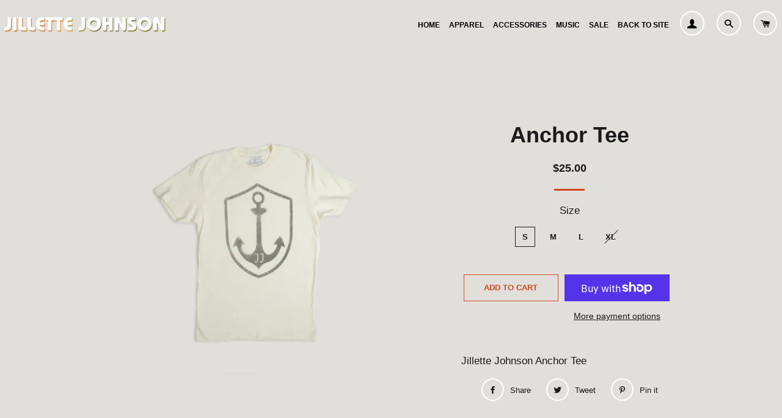

--- FILE ---
content_type: text/javascript
request_url: https://jillettejohnson.myshopify.com/cdn/shop/t/2/assets/booster.js?v=108056722884320913561763642555
body_size: 11529
content:
(function(Z,x){typeof window.exports=="object"&&typeof window[function(){var K="e",M="odul",P="m";return P+M+K}()]!="undefined"?window[function(){var z="ule",b="mod";return b+z}()].exports=x():typeof window[function(){var _="e",N="in",E="ef",A="d";return A+E+N+_}()]=="function"&&window.define.amd?window[function(){var wz="e",J="efin",R="d";return R+J+wz}()](x):Z[function(){var ey="t",GK="e",y="M",I="ba";return I+y+GK+ey}()]=x()})(this,function(){function Z(){return A[function(){var J="ix",Hi="Pref",C2="l",BS="ur";return BS+C2+Hi+J}()]+A[function(){var WK="l",I="r",T="aEvsU",q="b";return q+T+I+WK}()]}function x(Z2){return Object.keys(Z2).length===0}function g(){return(A[function(){var Zb="on",zE="ac",w="useBe";return w+zE+Zb}()]||A[function(){var Q="w",u="plyNo",vv="ap";return vv+u+Q}()])&&x(A.headers)&&j&&typeof window[function(){var pj="or",A7="igat",rd="v",s="na";return s+rd+A7+pj}()][function(){var j8="on",Wl="ac",Zw="sendBe";return Zw+Wl+j8}()]!="undefined"&&!A.withCredentials}function $(){for(var Z2;Z2=S[function(){var y="ft",u="shi";return u+y}()]();)Z2();N8=!0}function a(Z2){N8?Z2():S.push(Z2)}function w4(Z2,x2){var g2=Z2.matches||Z2[function(){var U="elector",BL="matchesS";return BL+U}()]||Z2.mozMatchesSelector||Z2.msMatchesSelector||Z2[function(){var C="tor",I="chesSelec",t="at",zX="oM";return zX+t+I+C}()]||Z2.webkitMatchesSelector;return g2?g2.apply(Z2,[x2]):(n4.log("Unable to match"),!1)}function PX(Z2){var x2=[];for(window.j=0;window[function(){var BW="j";return BW}()]<Z2[function(){var Q6="s",lk="m",C="e",qe="t",t="i";return t+qe+C+lk+Q6}()].length;window.j++){var g2=Z2.items[window[function(){var K="j";return K}()]];x2[function(){var B="h",Je="s",zu="u",w="p";return w+zu+Je+B}()]({id:g2.id,properties:g2.properties,quantity:g2[function(){var Eu="ty",jY="uanti",Ih="q";return Ih+jY+Eu}()],variant_id:g2[function(){var T="id",J="riant_",W2="va";return W2+J+T}()],product_id:g2[function(){var UD="t_id",o4="roduc",uw="p";return uw+o4+UD}()],final_price:g2.final_price,image:g2[function(){var w7="ge",H="ima";return H+w7}()],handle:g2[function(){var VZ="le",s="d",sR="n",w8="ha";return w8+sR+s+VZ}()],title:g2.title})}return{token:Z2[function(){var h="en",y="k",CW="to";return CW+y+h}()],total_price:Z2[function(){var $s="e",Wm="ric",v="p",I="total_";return I+v+Wm+$s}()],items:x2,currency:Z2.currency}}function m(Z2){n4[function(){var tC="g",U="o",K="l";return K+U+tC}()](Z2),Z2._url[function(){var IF="xOf",A$="inde";return A$+IF}()]("/cart/add")>=0?n4.getCartData(function(Z3){n4.log(Z3),n4.setCartAttributes(!0,Z3)}):n4.setCartAttributes(!0,Z2.response)}function V(){try{var Z2=XMLHttpRequest[function(){var oA="pe",q="y",i="ot",X_="t",Ii="pro";return Ii+X_+i+q+oA}()][function(){var l="n",U="ope";return U+l}()];XMLHttpRequest[function(){var R="pe",h="ototy",Or="pr";return Or+h+R}()][function(){var E="pen",x$="o";return x$+E}()]=function(){this[function(){var sw="ener",qb="t",f$="is",Yj="addEventL";return Yj+f$+qb+sw}()]("load",function(){this._url&&this[function(){var E6="url",J="_";return J+E6}()][function(){var u="arch",YL="se";return YL+u}()](/cart.*js/)>=0&&function(){var I="T",yl="E",sD="G";return sD+yl+I}()!=this._method&&(n4[function(){var T="g",Zw="o",b="l";return b+Zw+T}()]("its a cart endpoint thats not a get request"),m(this))}),Z2[function(){var T="y",j9="ppl",VY="a";return VY+j9+T}()](this,arguments)}}catch(x2){n4.log(x2),n4[function(){var I="g",zN="o",Ke="l";return Ke+zN+I}()](function(){var v="cart",qT=" ajax ",Wz="rror catching",t="e";return t+Wz+qT+v}())}}function Fk(Z2){document[function(){var Qp="tate",MZ="readyS";return MZ+Qp}()]==="interactive"||function(){var _="te",H="e",gr="pl",Q="com";return Q+gr+H+_}()===document[function(){var Vv="yState",ey="d",L8="ea",i="r";return i+L8+ey+Vv}()]?Z2():document[function(){var Vd="er",iw="isten",T="L",w6="dEvent",u="ad";return u+w6+T+iw+Vd}()](function(){var l="ded",jm="Loa",_d="t",xy="DOMConten";return xy+_d+jm+l}(),Z2)}function z(){return function(){var k="xxxxxxxxx",z$="x",G9="xxyxxxxx",oq="4x",If="xxxxxxxxxxxx";return If+oq+G9+z$+k}()[function(){var U="ce",eZ="epla",v="r";return v+eZ+U}()](/[xy]/g,function(Z2){var x2=16*Math[function(){var OK="m",Zy="ando",E="r";return E+Zy+OK}()]()|0;return(function(){var t="x";return t}()==Z2?x2:3&x2|8)[function(){var Ki="ing",_8="oStr",b="t";return b+_8+Ki}()](16)})+Date.now().toString()}function o(){A[function(){var B="s",b="ie",k="cook";return k+b+B}()]&&j&&n4.setCookie("baMet_baEvs",window[function(){var Sm="N",NE="O",kk="S",s="J";return s+kk+NE+Sm}()][function(){var wK="fy",F="ringi",yy="st";return yy+F+wK}()](nz),1)}function P(){var Z2=document.querySelector(function(){var C="srf-token]",p="[name=c",b="a",K="met";return K+b+p+C}());return Z2&&Z2.content}function G(){var Z2=document[function(){var p="or",ze="lect",wK="querySe";return wK+ze+p}()]("meta[name=csrf-param]");return Z2&&Z2[function(){var WR="ent",km="nt",b="co";return b+km+WR}()]}function d(Z2){var x2=P();x2&&Z2[function(){var Pq="ader",C="tHe",_3="setReques";return _3+C+Pq}()](function(){var B="n",j_="RF-Toke",op="X-CS";return op+j_+B}(),x2)}function cS(Z2){var x2=Z2;return x2[function(){var s="n",q="o",xH="m",E="com";return E+xH+q+s}()]=window[function(){var v="s",N="App",JB="r",qh="e",mf="Boost";return mf+qh+JB+N+v}()].common,x2}function D(x2){a(function(){n4.sendRequest(Z(),cS(x2),function(){for(var Z2=0;Z2<nz[function(){var yc="h",r2="engt",H="l";return H+r2+yc}()];Z2++)if(nz[Z2].id==x2[function(){var p1="d",YO="i";return YO+p1}()]){nz[function(){var h="e",Iv="ic",E="spl";return E+Iv+h}()](Z2,1);break}o()})})}function f(x2){a(function(){var g2=cS(x2),$2=G(),a2=P();$2&&a2&&(g2[$2]=a2),window[function(){var VY="tor",sX="iga",_="nav";return _+sX+VY}()][function(){var QU="acon",F="sendBe";return F+QU}()](Z(),window.JSON.stringify(g2))})}function Y(){return window[function(){var R="ion",B="locat";return B+R}()][function(){var s="e",I="am",q="pathn";return q+I+s}()]}function e(Z2){return Z2&&Z2.length>0?Z2:null}function LA(Z2){for(var x2 in Z2)Z2[function(){var U6="y",wv="ert",kb="op",I="hasOwnPr";return I+kb+wv+U6}()](x2)&&Z2[x2]===null&&delete Z2[x2];return Z2}function W(Z2){var x2=Z2[function(){var Ix="et",H="g",qk="r",p="a",ax="t";return ax+p+qk+H+Ix}()];return LA({tag:x2.tagName[function(){var T8="rCase",I1="owe",i1="oL",K="t";return K+i1+I1+T8}()](),id:e(x2[function(){var t="d",E="i";return E+t}()]),class:e(x2[function(){var Ez="Name",oX="s",T="clas";return T+oX+Ez}()]),page:Y()})}function c(){M=n4[function(){var Jq="tId",tB="i",w="getVis";return w+tB+Jq}()]();var Z2=new Date,x2=new Date,g2=2;x2[function(){var lV="s",c1="r",vL="u",YO="Ho",Uf="setUTC";return Uf+YO+vL+c1+lV}()](23,59,59,59);var $2=(x2-Z2)/1e3,a2=$2/60;return(a2>t4||$2<g2)&&(a2=t4),(!M||$2<g2)&&(M=z()),n4[function(){var Ea="okie",Rg="setCo";return Rg+Ea}()]("baMet_visit",M,a2),M}function Yu(){if(N8=!1,M=c(),xw=n4[function(){var w="orId",F="t",U="tVisi",i="e",G$="g";return G$+i+U+F+w}()](),r=n4.getCookie("baMet_apply"),A.cookies===!1||A[function(){var s="ts",k="lyVisi",ez="app";return ez+k+s}()]===!1)n4[function(){var hA="g",G0="o",E8="l";return E8+G0+hA}()](function(){var I="ng disabled",oi="Visit applyi";return oi+I}()),$();else if(M&&xw&&!r)n4.log("Active visit"),$();else if(n4[function(){var sK="okie",OB="getCo";return OB+sK}()](function(){var yB="isit",sx="Met_v",ZU="ba";return ZU+sx+yB}())){n4[function(){var L="g",Sd="o",dc="l";return dc+Sd+L}()]("Visit started"),xw||(xw=z(),window[function(){var vQ="orage",u8="localSt";return u8+vQ}()][function(){var jZ="em",CD="It",wj="t",t="se";return t+wj+CD+jZ}()]("baMet_visitor",xw));var Z2=new Date,x2=Z2[function(){var o7="ing",qJ="tr",l="toISOS";return l+qJ+o7}()]().slice(0,10),g2={shop_id:window[function(){var K="ps",YW="rAp",_q="Booste";return _q+YW+K}()][function(){var o9="on",C="comm";return C+o9}()][function(){var VO="p",PD="ho",R="s";return R+PD+VO}()][function(){var mD="d",CU="i";return CU+mD}()],name:function(){var T3="_visit",p="te",n6="crea";return n6+p+T3}(),params:{landing_page:window.location[function(){var qY="f",$E="hre";return $E+qY}()],screen_width:window[function(){var x$="een",ih="scr";return ih+x$}()][function(){var hq="h",lz="idt",u="w";return u+lz+hq}()],screen_height:window.screen.height},timestamp:window[function(){var E="Int",Di="parse";return Di+E}()](Z2[function(){var zQ="me",O="etTi",uY="g";return uY+O+zQ}()]()),date:x2,hour:Z2[function(){var EX="s",lN="CHour",IY="tUT",qI="ge";return qI+IY+lN+EX}()](),id:z(),visit_token:M,visitor_token:xw,app:"ba"};for(var a2 in document[function(){var y="er",YR="r",_8="refer";return _8+YR+y}()].length>0&&(g2.referrer=document[function(){var ru="r",N6="erre",pZ="ref";return pZ+N6+ru}()]),A.visitParams)A[function(){var kF="rams",eU="a",J="visitP";return J+eU+kF}()].hasOwnProperty(a2)&&(g2[a2]=A[function(){var gq="ms",VN="ara",ka="visitP";return ka+VN+gq}()][a2]);n4.log(g2),n4.destroyCookie(function(){var Zh="apply",oM="baMet_";return oM+Zh}()),$()}else n4[function(){var j3="g",MJ="o",u_="l";return u_+MJ+j3}()]("baCookies disabled"),$()}var X={set:function(Z2,x2,g2,$2){var a2="",w42="";if(g2){var PX2=new Date;PX2.setTime(PX2.getTime()+60*g2*1e3),a2=function(){var Q="res=",w="; expi";return w+Q}()+PX2[function(){var s="ng",h="MTStri",b="toG";return b+h+s}()]()}$2&&(w42=function(){var uG="=",CO="omain",C="d",b="; ";return b+C+CO+uG}()+$2),document.cookie=Z2+"="+window[function(){var k8="pe",q="a",p2="esc";return p2+q+k8}()](x2)+a2+w42+function(){var kF="=/",ur=" path",h=";";return h+ur+kF}()},get:function(Z2){var x2,g2,$2=Z2+"=",a2=document.cookie[function(){var B="it",NT="l",l="sp";return l+NT+B}()](function(){var L=";";return L}());for(x2=0;x2<a2[function(){var O="h",OM="t",u="leng";return u+OM+O}()];x2++){for(g2=a2[x2];g2[function(){var h="t",w="A",Fd="char";return Fd+w+h}()](0)===" ";)g2=g2[function(){var q="tring",AK="s",J="ub",i="s";return i+J+AK+q}()](1,g2.length);if(g2.indexOf($2)===0)return unescape(g2[function(){var t="ring",C="bst",mw="su";return mw+C+t}()]($2[function(){var F="gth",Qx="en",ng="l";return ng+Qx+F}()],g2.length))}return null}},A={urlPrefix:"",visitsUrl:"https://u0altfd679.execute-api.us-west-2.amazonaws.com/prod/api/appstats",baEvsUrl:"https://u0altfd679.execute-api.us-west-2.amazonaws.com/prod/api/appstats",page:null,useBeacon:!0,startOnReady:!0,applyVisits:!0,cookies:!0,cookieDomain:null,headers:{},visitParams:{},withCredentials:!1},n4=window[function(){var C0="t",i="e",Q="aM",q="b";return q+Q+i+C0}()]||{};n4.configure=function(Z2){for(var x2 in Z2)Z2.hasOwnProperty(x2)&&(A[x2]=Z2[x2])},n4[function(){var p="re",I="nfigu",_="co";return _+I+p}()](n4);var M,xw,r,n=window[function(){var u6="y",Hi="r",L="e",O="jQu";return O+L+Hi+u6}()]||window.Zepto||window[function(){var UF="$";return UF}()],t4=30,Fc=2*(1*311935+60203)+306924,N8=!1,S=[],j=function(){var DH="ned",u="ndefi",b="u";return b+u+DH}()!=typeof window[function(){var MD="N",K="SO",Re="J";return Re+K+MD}()]&&function(){var NZ="ed",t="defin",yO="un";return yO+t+NZ}()!=typeof window[function(){var H="N",D9="JSO";return D9+H}()][function(){var Br="y",Qe="ingif",zT="r",qX="st";return qX+zT+Qe+Br}()],nz=[];n4.setCookie=function(Z2,x2,g2){X[function(){var mQ="t",T="e",C="s";return C+T+mQ}()](Z2,x2,g2,A[function(){var jo="omain",qn="kieD",F="o",SC="co";return SC+F+qn+jo}()]||A[function(){var ck="n",E="omai",k="d";return k+E+ck}()])},n4.getCookie=function(Z2){return X[function(){var FP="t",Ah="e",aF="g";return aF+Ah+FP}()](Z2)},n4.destroyCookie=function(Z2){X.set(Z2,"",-1)},n4[function(){var kP="g",C="o",rW="l";return rW+C+kP}()]=function(Z2){n4.getCookie(function(){var Dk="g",FT="debu",h="baMet_";return h+FT+Dk}())&&window[function(){var yF="sole",P6="n",Xe="co";return Xe+P6+yF}()].log(Z2)},n4.onBaEv=function(Z2,x2,g2){document.addEventListener(Z2,function(Z3){w4(Z3.target,x2)&&g2(Z3)})},n4[function(){var V0="est",O6="ndRequ",dV="se";return dV+O6+V0}()]=function(Z2,x2,g2){try{if(j)if(n&&typeof n.ajax=="function")n[function(){var rA="x",Nt="a",E="j",N="a";return N+E+Nt+rA}()]({type:"POST",url:Z2,data:window.JSON[function(){var HW="ify",w="tring",Q$="s";return Q$+w+HW}()](x2),contentType:function(){var f9="rset=utf-8",Fs="cation/json; cha",y0="appli";return y0+Fs+f9}(),beforeSend:d,complete:function(Z3){Z3[function(){var KK="us",B="at",Sx="t",Fr="s";return Fr+Sx+B+KK}()]==200&&g2(Z3)},headers:A[function(){var me="ders",vO="a",G2="he";return G2+vO+me}()],xhrFields:{withCredentials:A.withCredentials}});else{var $2=new XMLHttpRequest;for(var a2 in $2.open("POST",Z2,!0),$2[function(){var y="entials",k="ed",lZ="withCr";return lZ+k+y}()]=A[function(){var RE="ntials",yH="ithCrede",vt="w";return vt+yH+RE}()],$2[function(){var w9="tHeader",Ff="setReques";return Ff+w9}()](function(){var AG="pe",bZ="Ty",l="ontent-",ky="C";return ky+l+bZ+AG}(),"application/json"),A[function(){var vh="s",EA="ader",By="e",P0="h";return P0+By+EA+vh}()])A.headers[function(){var VL="y",B="opert",kK="asOwnPr",s="h";return s+kK+B+VL}()](a2)&&$2[function(){var DX="er",fz="Head",yG="t",Pe="setReques";return Pe+yG+fz+DX}()](a2,A[function(){var S3="ers",EU="ad",Uz="he";return Uz+EU+S3}()][a2]);$2[function(){var H$="d",Fn="oa",Kg="nl",ym="o";return ym+Kg+Fn+H$}()]=function(){$2.status===200&&g2($2[function(){var _X="nse",tY="respo";return tY+_X}()])},d($2),$2[function(){var ax="d",T="n",dd="e",qk="s";return qk+dd+T+ax}()](window.JSON[function(){var gm="gify",ol="in",sh="str";return sh+ol+gm}()](x2))}}catch(w42){}},n4.getCartData=function(Z2){try{if(j)if(n&&typeof n.ajax=="function")n.ajax({type:function(){var Qk="T",IP="E",U="G";return U+IP+Qk}(),url:function(){var k="request=1",l="?ba_",LO="/cart.js";return LO+l+k}(),data:{},dataType:function(){var sD="n",I5="so",xD="j";return xD+I5+sD}(),complete:function(x3){x3[function(){var hU="atus",s="st";return s+hU}()]==200&&(x3[function(){var Ks="ext",EK="sponseT",Ux="re";return Ux+EK+Ks}()]?Z2(x3[function(){var f1="t",$g="ex",ZZ="seT",jZ="respon";return jZ+ZZ+$g+f1}()]):Z2(x3))}});else{var x2=new XMLHttpRequest;x2.onreadystatechange=function(){x2.readyState===4&&x2.status===200&&Z2(x2[function(){var yt="Text",uw="e",q9="spons",F="re";return F+q9+uw+yt}()])},x2.open("GET",function(){var Cu="uest=1",Co="ba_req",jy="?",dM=".js",qj="/cart";return qj+dM+jy+Co+Cu}(),!1),x2.send(null)}}catch(g2){}},n4[function(){var h="d",s="sI",s2="syncC";return s2+s+h}()]=function(){var Z2=n4[function(){var gQ="kie",Yx="oo",Hd="C",tm="t",$x="ge";return $x+tm+Hd+Yx+gQ}()]("baMet_cs_id");return Z2||(Z2=z()),n4.setCookie("baMet_cs_id",Z2,1*17804+2356),Z2},n4.getVisitId=n4.getVisitToken=function(){return n4[function(){var w="ookie",y="etC",x$="g";return x$+y+w}()]("baMet_visit")},n4.getVisitorId=n4.getVisitorToken=function(){return window[function(){var E="orage",C4="localSt";return C4+E}()][function(){var lQ="em",Ml="etIt",X0="g";return X0+Ml+lQ}()]("baMet_visitor")},n4.isAdmin=function(){return n4[function(){var IB="okie",qW="getCo";return qW+IB}()]("ba_admin")},n4[function(){var J="set",kw="re";return kw+J}()]=function(){return n4.destroyCookie("baMet_visit"),window[function(){var y="orage",Zp="ocalSt",JD="l";return JD+Zp+y}()].removeItem(function(){var w="isitor",dZ="aMet_v",l="b";return l+dZ+w}()),n4.destroyCookie("baMet_baEvs"),n4.destroyCookie("baMet_apply"),!0},n4.debug=function(Z2){return Z2===!1?n4[function(){var Sy="e",TE="oki",WN="oyCo",F="tr",Qo="s",Gq="e",Ut="d";return Ut+Gq+Qo+F+WN+TE+Sy}()]("baMet_debug"):n4.setCookie(function(){var wU="bug",rq="e",Wz="_d",v="Met",E_="ba";return E_+v+Wz+rq+wU}(),function(){var Yx="t";return Yx}(),6*86945+3930),!0},n4.getBrowserInfo=function(){return{options:[],header:[navigator.platform,navigator[function(){var ea="gent",A2="rA",DA="use";return DA+A2+ea}()],navigator.appVersion,navigator[function(){var i3="r",JM="endo",ln="v";return ln+JM+i3}()],window[function(){var xD="a",Zf="per",kO="o";return kO+Zf+xD}()]],dataos:[{name:"Windows Phone",value:function(){var wo=" Phone",lY="Windows";return lY+wo}(),version:"OS"},{name:function(){var Vj="ws",a1="indo",oW="W";return oW+a1+Vj}(),value:"Win",version:"NT"},{name:function(){var zJ="e",jB="on",gJ="iPh";return gJ+jB+zJ}(),value:"iPhone",version:function(){var UV="S",WI="O";return WI+UV}()},{name:"iPad",value:function(){var i8="d",Ui="iPa";return Ui+i8}(),version:function(){var OO="S",c6="O";return c6+OO}()},{name:function(){var b3="d",NG="oi",zh="Andr";return zh+NG+b3}(),value:function(){var T="id",an="o",zA="dr",L8="An";return L8+zA+an+T}(),version:"Android"},{name:"Mac OS",value:"Mac",version:function(){var mM="X",LJ=" ",pr="S",k3="O";return k3+pr+LJ+mM}()},{name:function(){var LV="ux",XF="in",xU="L";return xU+XF+LV}(),value:function(){var F="x",HF="u",ib="n",N1="i",w="L";return w+N1+ib+HF+F}(),version:function(){var LY="v",Ny="r";return Ny+LY}()},{name:function(){var im="lm",qS="Pa";return qS+im}(),value:function(){var dN="m",Ga="Pal";return Ga+dN}(),version:function(){var oM="S",Om="O",Fd="Palm";return Fd+Om+oM}()}],databrowser:[{name:function(){var jA="e",jk="om",Pc="Chr";return Pc+jk+jA}(),value:"Chrome",version:function(){var ya="e",z6="m",R="ro",N="h",mC="C";return mC+N+R+z6+ya}()},{name:"Firefox",value:function(){var Ka="fox",k="Fire";return k+Ka}(),version:"Firefox"},{name:"Safari",value:function(){var Mdv="i",w7="r",Oi="afa",D_="S";return D_+Oi+w7+Mdv}(),version:function(){var hz="sion",$B="r",zl="e",OI="V";return OI+zl+$B+hz}()},{name:function(){var M2="Explorer",PV="Internet ";return PV+M2}(),value:function(){var b0="SIE",oC="M";return oC+b0}(),version:function(){var nI="IE",tW="MS";return tW+nI}()},{name:function(){var MG="a",HL="er",j5="Op";return j5+HL+MG}(),value:"Opera",version:"Opera"},{name:"BlackBerry",value:"CLDC",version:"CLDC"},{name:function(){var UR="la",lO="l",yj="i",E="oz",vG="M";return vG+E+yj+lO+UR}(),value:function(){var tp="a",Jh="ll",M5="ozi",M6="M";return M6+M5+Jh+tp}(),version:function(){var Lm="illa",mQ="z",X7="Mo";return X7+mQ+Lm}()}],init:function(){var Z2=this.header.join(function(){var l=" ";return l}());return{os:this.matchItem(Z2,this[function(){var QyK="os",Mv="ata",Cp="d";return Cp+Mv+QyK}()]),browser:this[function(){var k4="m",CS="e",aN="chIt",lR="at",oO="m";return oO+lR+aN+CS+k4}()](Z2,this.databrowser),tz_offset:new Date()[function(){var Ci="t",aVP="se",QF="neOff",yb="getTimezo";return yb+QF+aVP+Ci}()]()/60}},matchItem:function(Z2,x2){var g2,$2,a2,w42=0,PX2=0;for(w42=0;w42<x2[function(){var $$8="h",AQ="t",U="g",tS="n",XZ="le";return XZ+tS+U+AQ+$$8}()];w42+=1)if(new window[function(){var bp="p",dh="x",s_="E",t1="Reg";return t1+s_+dh+bp}()](x2[w42][function(){var uNL="e",Va="alu",B="v";return B+Va+uNL}()],function(){var F1="i";return F1}())[function(){var Gm="t",cb="es",Z6="t";return Z6+cb+Gm}()](Z2)){if(g2=new window[function(){var l="gExp",v="Re";return v+l}()](x2[w42].version+function(){var _I="\\d._]+)",K$="[- /:;]([";return K$+_I}(),function(){var GyL="i";return GyL}()),a2="",($2=Z2.match(g2))&&$2[1]&&($2=$2[1]),$2)for($2=$2[function(){var co="lit",_$="sp";return _$+co}()](/[._]+/),PX2=0;PX2<$2.length;PX2+=1)a2+=PX2===0?$2[PX2]+function(){var SE=".";return SE}():$2[PX2];else a2="0";return x2[w42][function(){var CM="e",iN="nam";return iN+CM}()]}return{name:"unknown",version:0}}}[function(){var y="nit",lv="i";return lv+y}()]()},n4[function(){var j5="y",YA="ppl",hs="a";return hs+YA+j5}()]=function(Z2,x2,$2){try{var w42=new Date,PX2=w42[function(){var mj="tring",BP="ISOS",Z1="to";return Z1+BP+mj}()]().slice(0,10),m2={shop_id:window.BoosterApps[function(){var L$="n",rn="mo",kZ="com";return kZ+rn+L$}()].shop.id,name:Z2,params:x2||{},timestamp:window[function(){var y="Int",qd="parse";return qd+y}()](w42[function(){var Jm="e",NW="im",kS="getT";return kS+NW+Jm}()]()),date:PX2,hour:w42.getUTCHours(),id:z(),app:$2};a(function(){A[function(){var W_="es",Y1="i",nP="k",bk="coo";return bk+nP+Y1+W_}()]&&!n4.getVisitId()&&Yu(),a(function(){n4[function(){var xD="g",je="o",j_="l";return j_+je+xD}()](m2),m2.visit_token=n4.getVisitId(),m2[function(){var zD="_token",nv="visitor";return nv+zD}()]=n4.getVisitorId(),g()?f(m2):(nz[function(){var U="sh",Bg="u",rO="p";return rO+Bg+U}()](m2),o(),setTimeout(function(){D(m2)},1e3))})})}catch(V2){n4[function(){var pjB="g",bm="o",Iz="l";return Iz+bm+pjB}()](V2),n4.log(function(){var bB="ng",UE="i",ff="r apply",JT="erro";return JT+ff+UE+bB}())}return!0},n4[function(){var $d="w",y="lyVie",vi="app";return vi+y+$d}()]=function(Z2){var x2=n4.page_hash;if(Z2)for(var g2 in Z2)Z2.hasOwnProperty(g2)&&(x2[g2]=Z2[g2]);n4[function(){var Ar="y",g7="pl",j1="ap";return j1+g7+Ar}()](function(){var aF="w",Sl="e",gX="i",U="v";return U+gX+Sl+aF}(),x2,function(){var FJ="a",$r="b";return $r+FJ}())},n4.applyAppClicks=function(){n4.onBaEv(function(){var xX="k",qP="c",Ev="cli";return Ev+qP+xX}(),".ba-met-handler",function(Z2){try{var x2=Z2[function(){var iP="rget",Xp="ta";return Xp+iP}()],g2=x2[function(){var l="te",s1="tribu",Zi="tAt",RD="ge";return RD+Zi+s1+l}()]("data-ba-met-name");if(g2){var $2=W(Z2),a2=x2[function(){var E="tribute",HO="t",$l="getA";return $l+HO+E}()](function(){var Y8="pp",rO="ba-met-a",xU="-",nA="data";return nA+xU+rO+Y8}());if($2.text=function(){var tA="t",NI="npu",a3="i";return a3+NI+tA}()==$2[function(){var Ca="g",v="a",Ag="t";return Ag+v+Ca}()]?x2.value:(x2[function(){var ib="nt",Si="onte",R="extC",yV="t";return yV+R+Si+ib}()]||x2.innerText||x2.innerHTML)[function(){var Jn="ace",L0="repl";return L0+Jn}()](/[\s\r\n]+/g," ")[function(){var YF="m",oY="tri";return oY+YF}()](),$2[function(){var kK="ef",T$="hr";return T$+kK}()]=x2.href,w42=x2[function(){var PnW="bute",F="i",OQB="getAttr";return OQB+F+PnW}()](function(){var En="s",yr="a",cP="tr",DV="-ba-met-ex",EB="data";return EB+DV+cP+yr+En}())){var w42=window[function(){var Xn="s",FX="r",Rv="be",IA="m",eM="nNu",b7="ea",gi="cl";return gi+b7+eM+IA+Rv+FX+Xn}()](window[function(){var dS="N",Ek="JSO";return Ek+dS}()].parse(w42));for(var PX2 in w42)w42[function(){var VN="rty",mW="OwnPrope",bH="has";return bH+mW+VN}()](PX2)&&($2[PX2]=w42[PX2])}n4[function(){var Fw="ply",Mz="p",N="a";return N+Mz+Fw}()](g2,$2,a2)}}catch(m2){n4[function(){var mz="g",QP="o",EN="l";return EN+QP+mz}()]("applyAppClicks exception"),n4[function(){var Wr="g",qx="o",v="l";return v+qx+Wr}()](m2)}})},n4[function(){var $$="Atc",sW="apply";return sW+$$}()]=function(){n4.onBaEv(function(){var i7="k",hE="ic",ir="cl";return ir+hE+i7}(),function(){var Pn="oduct-menu-button-atc, .button-cart, .product-add, .add-to-cart input, .btn-addtocart, [name=add]",uT=".product-form__cart-submit, #AddToCart-product-template, .product-atc-btn, .product-menu-button.pr";return uT+Pn}(),function(Z2){Date.now();var x2=Z2.target,g2=W(Z2);g2.text=function(){var Mu="ut",w="inp";return w+Mu}()==g2[function(){var i1="g",Bs="a",JL="t";return JL+Bs+i1}()]?x2.value:(x2[function(){var MR="tent",Rg="extCon",oQ="t";return oQ+Rg+MR}()]||x2.innerText||x2.innerHTML).replace(/[\s\r\n]+/g," ").trim(),g2[function(){var pz="f",Q7="re",Yi="h";return Yi+Q7+pz}()]=x2.href,n4[function(){var sI="y",aV="l",cB="p",vz="ap";return vz+cB+aV+sI}()](function(){var J0="c",jI="t",E="a";return E+jI+J0}(),g2,"ba")})},n4.saveBaCartData=function(Z2){if(j){var x2=n4.getBaCartData();x2[function(){var R="h",T="pus";return T+R}()](Z2),window.localStorage[function(){var o4="em",aP="t",kl="setI";return kl+aP+o4}()](function(){var Kd="ta",gE="t_cartDa",Jr="e",l7="baM";return l7+Jr+gE+Kd}(),window.JSON.stringify(x2))}},n4.getBaCartData=function(){try{if(window[function(){var l="e",B="orag",D3="localSt";return D3+B+l}()][function(){var OD="m",gC="te",R="getI";return R+gC+OD}()]("baMet_cartData")){var Z2=window.parseInt(new Date()[function(){var sJ="me",E="etTi",ba="g";return ba+E+sJ}()]())-2592e5,x2=window.JSON[function(){var xi="se",ll="par";return ll+xi}()](window.localStorage[function(){var qj="Item",eJ="get";return eJ+qj}()]("baMet_cartData"))[function(){var cF="r",JA="e",lC="filt";return lC+JA+cF}()](function(x3){return window.parseInt(x3.ts)>Z2}).reverse();return window.localStorage[function(){var ak="tem",BC="I",fM="set";return fM+BC+ak}()]("baMet_cartData",window.JSON.stringify(x2)),x2}return[]}catch(g2){n4[function(){var kl="g",k="o",F="l";return F+k+kl}()](g2),n4.log("error getting ba")}},n4.updateBaCart=function(Z2){var x2=n4[function(){var qN="ie",N="ok",RW="tCo",dk="ge";return dk+RW+N+qN}()]("cart"),g2=n4[function(){var rr="okie",dy="getCo";return dy+rr}()]("ba_cart_token");window[function(){var O9="pps",vN="osterA",xq="o",Lf="B";return Lf+xq+vN+O9}()].common[function(){var I9="ion",R="_convers",rk="a",Wd="as_b",GS="h";return GS+Wd+rk+R+I9}()]&&(x2!=g2||Z2)&&window[function(){var Lb="_mode",IP="ew",nw="ba_previ";return nw+IP+Lb}()]!=1&&(n4[function(){var c$="ookie",Q6="C",aP="set";return aP+Q6+c$}()](function(){var DJ="ken",vr="_to",wl="ba_cart";return wl+vr+DJ}(),x2,1*2839+41),n4.apply(function(){var FN="cart",F="_",ZG="update";return ZG+F+FN}(),{},"global"),n4.log("cart token changed -posting to the API from here"))},n4.updateBaCartDb=function(Z2){if(window[function(){var _9="pps",s5="rA",BD="ooste",hz="B";return hz+BD+s5+_9}()].can_update_cart==1){var x2=n4.getCookie("cart"),g2=n4.getCookie(function(){var pE="n",rb="rt_toke",U6="ba_ca";return U6+rb+pE}()),$2=window.localStorage.getItem(function(){var VP="_cart",NI="atest",Cy="l",IW="_",Gb="et",T4="baM";return T4+Gb+IW+Cy+NI+VP}()),a2=window.localStorage.getItem(function(){var nB="t",R="ed_car",_c="c",u9="baMsg_syn";return u9+_c+R+nB}()),w42=Z2;if(w42==0&&($2==a2&&x2==g2||(w42=!0)),w42&&window.ba_preview_mode!=1){if(!x2)return void(g2&&(n4[function(){var PF="g",gJ="o",v="l";return v+gJ+PF}()](function(){var FX="oved - remove cart uid",NS="cart token has been rem";return NS+FX}()),n4[function(){var eN="Cookie",Nx="destroy";return Nx+eN}()](function(){var BG="id",mu="_",Yh="s",DB="_c",Jt="aMet",MC="b";return MC+Jt+DB+Yh+mu+BG}()),n4.destroyCookie("ba_cart_token")));n4.setCookie(function(){var ZU="ken",gu="_to",sI="t",tz="ar",FM="ba_c";return FM+tz+sI+gu+ZU}(),x2,1*(1*(4*(1*1326+707)+1680)+7275)+3073);var PX2=n4.syncCsId();n4[function(){var vN="g",qk="o",wE="l";return wE+qk+vN}()](function(){var Rc="e cart id here",T="t",SL="upda",go="et and ",ir="s";return ir+go+SL+T+Rc}());var m2=window.JSON.parse($2);if(m2.token!=x2)var V2=m2[function(){var UU="n",M$="e",bK="k",LS="to";return LS+bK+M$+UU}()];else V2="";var Fk2={action_type:"track_cart",cart_json:m2,visit_token:n4[function(){var Q_="Id",H5="tVisit",OS="ge";return OS+H5+Q_}()](),visitor_token:n4[function(){var IA="orToken",RW="getVisit";return RW+IA}()](),cart_uid:PX2,old_uid:V2};n4[function(){var Wx="quest",fq="sendRe";return fq+Wx}()](window[function(){var aU="ps",EL="rAp",S4="Booste";return S4+EL+aU}()].cs_app_url,Fk2,function(){n4.log("posted to app url"),window.localStorage[function(){var kN="em",M0="tIt",jJ="se";return jJ+M0+kN}()]("baMsg_synced_cart",$2)}),n4[function(){var gZ="g",cy="o",l="l";return l+cy+gZ}()](function(){var Lh="m here",N="d -posting to the API fro",w8="cart token change";return w8+N+Lh}())}}},n4[function(){var SW="butes",$w="ri",Vf="tAtt",tP="setCar";return tP+Vf+$w+SW}()]=function(Z2,x2){try{n4.log("setting cart attributes");var g2=window.localStorage[function(){var bo="m",Z5="te",U="tI",DL="e",k="g";return k+DL+U+Z5+bo}()]("ba_conversion_data");if(Z2){n4.log("set cart attributes identified ajax cart update"),n4[function(){var PO="g",WZ="o",yz="l";return yz+WZ+PO}()](x2);var $2=PX(window.JSON[function(){var $Q="e",bQ="ars",SQ="p";return SQ+bQ+$Q}()](x2))}else $2=PX(window[function(){var qu="s",rz="terApp",yQ="Boos";return yQ+rz+qu}()].common[function(){var EQ="t",Kt="car";return Kt+EQ}()]);window[function(){var aj="rage",pA3="lSto",lY="loca";return lY+pA3+aj}()].setItem(function(){var pG="est_cart",tA="baMet_lat";return tA+pG}(),window.JSON[function(){var er="ify",hS="tring",_K="s";return _K+hS+er}()]($2));var a2=$2.items;if(window.BoosterApps[function(){var F="_url",kJ="cs_app";return kJ+F}()])return n4[function(){var l="g",E="o",nX="l";return nX+E+l}()]("cart update save to db"),void n4[function(){var dF="b",nO="D",Jf="rt",qz="Ca",T="updateBa";return T+qz+Jf+nO+dF}()](Z2);var w42=n4.getBaCartData(),m2={visit_token:n4[function(){var wh="d",FD="VisitI",zZ="get";return zZ+FD+wh}()](),visitor_token:n4[function(){var B="oken",R="VisitorT",A$="get";return A$+R+B}()](),items:[],cart_token:n4.getCookie("cart")};for(window.j=0;window[function(){var Tf="j";return Tf}()]<a2[function(){var PG="th",w="g",oo="n",cw="e",$i="l";return $i+cw+oo+w+PG}()];window[function(){var Lj="j";return Lj}()]++){var V2=a2[window.j];if(V2){var Fk2=w42[function(){var mr="d",W6="fin";return W6+mr}()](function(Z3){return Z3[function(){var h0="d",gl="i";return gl+h0}()]==V2.id});Fk2&&(V2[function(){var a$="ata",Vu="d",iT="n_",eR="io",CH="ba_convers";return CH+eR+iT+Vu+a$}()]=Fk2,m2.items.push(Fk2),window[function(){var Qw="rApps",Uo="Booste";return Uo+Qw}()].common[function(){var Zk="ersion",xK="s_ba_conv",ht="a",jP="h";return jP+ht+xK+Zk}()]=!0)}}var z2=window.JSON.stringify(m2);window[function(){var Kw="ps",BC="sterAp",NV="oo",eh="B";return eh+NV+BC+Kw}()].common.ba_conversion_data=m2,g2!=z2||window.BoosterApps[function(){var Cp="n",Ra="mo",L2="com";return L2+Ra+Cp}()][function(){var hN="n_data",CB="_conversio",Pn="ba";return Pn+CB+hN}()]&&window[function(){var t8="ps",WQ="Ap",v="r",_c="Booste";return _c+v+WQ+t8}()][function(){var cd="on",r5="m",LK="m",Ev="co";return Ev+LK+r5+cd}()][function(){var a4="ate",zc="templ";return zc+a4}()]=="cart"?(n4[function(){var Lw="g",pc="o",W3="l";return W3+pc+Lw}()]("saving ba_conversion_data"),window.localStorage[function(){var LE="m",bT="tIte",Ed="se";return Ed+bT+LE}()]("ba_conversion_data",z2),n4[function(){var MU="Cart",KA="a",lt="B",UZ="date",vS="up";return vS+UZ+lt+KA+MU}()](!0)):n4[function(){var su="rt",nk="aCa",Is="B",NB="e",Xm="updat";return Xm+NB+Is+nk+su}()](!1)}catch(o2){n4.log("setCartAttributes exception"),n4[function(){var Cq="g",AI="o",l="l";return l+AI+Cq}()](o2)}},n4[function(){var mQ="l",fC="Al",z2="apply";return z2+fC+mQ}()]=function(){document[function(){var pp="rrer",rb="e",OV="f",U="re";return U+OV+rb+pp}()].indexOf("/admin/shops/")>0&&n4[function(){var jO="kie",B="o",Tg="o",dt="tC",OZ="se";return OZ+dt+Tg+B+jO}()](function(){var Gi="n",OF="mi",Pf="ba_ad";return Pf+OF+Gi}(),1,Fc),n4.setCartAttributes(!1,{}),n4.applyAppClicks()};try{nz=window.JSON[function(){var s8="e",Nr="s",ax="par";return ax+Nr+s8}()](n4[function(){var W1="okie",Sg="getCo";return Sg+W1}()]("baMet_baEvs")||"[]")}catch(_x){}for(var rH=0;rH<nz.length;rH++)D(nz[rH]);return V(),n4.start=function(){Yu(),n4.start=function(){}},Fk(function(){A[function(){var lE="y",E4="d",ft="Rea",LU="tOn",T="ar",TW="st";return TW+T+LU+ft+E4+lE}()]&&n4[function(){var Y_="t",v="ar",fs="st";return fs+v+Y_}()]()}),n4[function(){var gZ="ash",c2="_h",R="age",N="p";return N+R+c2+gZ}()]={url:window[function(){var b8="n",IA="o",vJ="i",ID="locat";return ID+vJ+IA+b8}()].href,page:Y(),template:window[function(){var E="s",jO="terApp",kn="Boos";return kn+jO+E}()][function(){var zk="mon",zI="m",RO="o",cw="c";return cw+RO+zI+zk}()].template},n4}),window.baMet[function(){var j="l",P="l",T="yA",c="appl";return c+T+P+j}()]();
//# sourceMappingURL=/cdn/shop/t/2/assets/booster.js.map?v=108056722884320913561763642555
